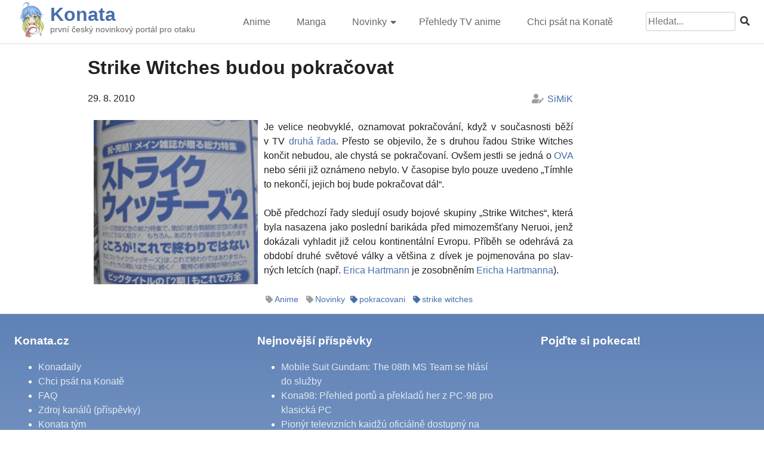

--- FILE ---
content_type: text/html; charset=UTF-8
request_url: https://konata.cz/2010/08/strike-witches-budou-pokracovat/
body_size: 8293
content:
<!doctype html>
<html lang="cs">

<head>
	<meta charset="UTF-8">
	<meta name="viewport" content="width=device-width, initial-scale=1">
	<meta property="og:image" content="" /><meta property="og:title" content="Strike Witches budou pokračovat" /><meta property="og:description" content="Je velice neobvyklé, oznamovat pokračování, když v současnosti běží v TV druhá řada. Přesto se objevilo, že s druhou řadou Strike Witches končit nebudou, ale chystá se pokračovaní. Ovšem jestli..." />	<link rel="profile" href="https://gmpg.org/xfn/11">
	<script src="https://kit.fontawesome.com/95d25ea05b.js" crossorigin="anonymous"></script>

	<title>Strike Witches budou pokračovat &#8211; Konata</title>
<meta name='robots' content='max-image-preview:large' />
<link rel="alternate" type="application/rss+xml" title="Konata &raquo; RSS zdroj" href="https://konata.cz/feed/" />
<link rel="alternate" type="application/rss+xml" title="Konata &raquo; RSS komentářů" href="https://konata.cz/comments/feed/" />
<link rel="alternate" type="application/rss+xml" title="Konata &raquo; RSS komentářů pro Strike Witches budou pokračovat" href="https://konata.cz/2010/08/strike-witches-budou-pokracovat/feed/" />
<script>
window._wpemojiSettings = {"baseUrl":"https:\/\/s.w.org\/images\/core\/emoji\/14.0.0\/72x72\/","ext":".png","svgUrl":"https:\/\/s.w.org\/images\/core\/emoji\/14.0.0\/svg\/","svgExt":".svg","source":{"concatemoji":"https:\/\/konata.cz\/wp-includes\/js\/wp-emoji-release.min.js?ver=6.1.9"}};
/*! This file is auto-generated */
!function(e,a,t){var n,r,o,i=a.createElement("canvas"),p=i.getContext&&i.getContext("2d");function s(e,t){var a=String.fromCharCode,e=(p.clearRect(0,0,i.width,i.height),p.fillText(a.apply(this,e),0,0),i.toDataURL());return p.clearRect(0,0,i.width,i.height),p.fillText(a.apply(this,t),0,0),e===i.toDataURL()}function c(e){var t=a.createElement("script");t.src=e,t.defer=t.type="text/javascript",a.getElementsByTagName("head")[0].appendChild(t)}for(o=Array("flag","emoji"),t.supports={everything:!0,everythingExceptFlag:!0},r=0;r<o.length;r++)t.supports[o[r]]=function(e){if(p&&p.fillText)switch(p.textBaseline="top",p.font="600 32px Arial",e){case"flag":return s([127987,65039,8205,9895,65039],[127987,65039,8203,9895,65039])?!1:!s([55356,56826,55356,56819],[55356,56826,8203,55356,56819])&&!s([55356,57332,56128,56423,56128,56418,56128,56421,56128,56430,56128,56423,56128,56447],[55356,57332,8203,56128,56423,8203,56128,56418,8203,56128,56421,8203,56128,56430,8203,56128,56423,8203,56128,56447]);case"emoji":return!s([129777,127995,8205,129778,127999],[129777,127995,8203,129778,127999])}return!1}(o[r]),t.supports.everything=t.supports.everything&&t.supports[o[r]],"flag"!==o[r]&&(t.supports.everythingExceptFlag=t.supports.everythingExceptFlag&&t.supports[o[r]]);t.supports.everythingExceptFlag=t.supports.everythingExceptFlag&&!t.supports.flag,t.DOMReady=!1,t.readyCallback=function(){t.DOMReady=!0},t.supports.everything||(n=function(){t.readyCallback()},a.addEventListener?(a.addEventListener("DOMContentLoaded",n,!1),e.addEventListener("load",n,!1)):(e.attachEvent("onload",n),a.attachEvent("onreadystatechange",function(){"complete"===a.readyState&&t.readyCallback()})),(e=t.source||{}).concatemoji?c(e.concatemoji):e.wpemoji&&e.twemoji&&(c(e.twemoji),c(e.wpemoji)))}(window,document,window._wpemojiSettings);
</script>
<style>
img.wp-smiley,
img.emoji {
	display: inline !important;
	border: none !important;
	box-shadow: none !important;
	height: 1em !important;
	width: 1em !important;
	margin: 0 0.07em !important;
	vertical-align: -0.1em !important;
	background: none !important;
	padding: 0 !important;
}
</style>
	<link rel='stylesheet' id='wp-block-library-css' href='https://konata.cz/wp-includes/css/dist/block-library/style.min.css?ver=6.1.9' media='all' />
<link rel='stylesheet' id='classic-theme-styles-css' href='https://konata.cz/wp-includes/css/classic-themes.min.css?ver=1' media='all' />
<style id='global-styles-inline-css'>
body{--wp--preset--color--black: #000000;--wp--preset--color--cyan-bluish-gray: #abb8c3;--wp--preset--color--white: #ffffff;--wp--preset--color--pale-pink: #f78da7;--wp--preset--color--vivid-red: #cf2e2e;--wp--preset--color--luminous-vivid-orange: #ff6900;--wp--preset--color--luminous-vivid-amber: #fcb900;--wp--preset--color--light-green-cyan: #7bdcb5;--wp--preset--color--vivid-green-cyan: #00d084;--wp--preset--color--pale-cyan-blue: #8ed1fc;--wp--preset--color--vivid-cyan-blue: #0693e3;--wp--preset--color--vivid-purple: #9b51e0;--wp--preset--gradient--vivid-cyan-blue-to-vivid-purple: linear-gradient(135deg,rgba(6,147,227,1) 0%,rgb(155,81,224) 100%);--wp--preset--gradient--light-green-cyan-to-vivid-green-cyan: linear-gradient(135deg,rgb(122,220,180) 0%,rgb(0,208,130) 100%);--wp--preset--gradient--luminous-vivid-amber-to-luminous-vivid-orange: linear-gradient(135deg,rgba(252,185,0,1) 0%,rgba(255,105,0,1) 100%);--wp--preset--gradient--luminous-vivid-orange-to-vivid-red: linear-gradient(135deg,rgba(255,105,0,1) 0%,rgb(207,46,46) 100%);--wp--preset--gradient--very-light-gray-to-cyan-bluish-gray: linear-gradient(135deg,rgb(238,238,238) 0%,rgb(169,184,195) 100%);--wp--preset--gradient--cool-to-warm-spectrum: linear-gradient(135deg,rgb(74,234,220) 0%,rgb(151,120,209) 20%,rgb(207,42,186) 40%,rgb(238,44,130) 60%,rgb(251,105,98) 80%,rgb(254,248,76) 100%);--wp--preset--gradient--blush-light-purple: linear-gradient(135deg,rgb(255,206,236) 0%,rgb(152,150,240) 100%);--wp--preset--gradient--blush-bordeaux: linear-gradient(135deg,rgb(254,205,165) 0%,rgb(254,45,45) 50%,rgb(107,0,62) 100%);--wp--preset--gradient--luminous-dusk: linear-gradient(135deg,rgb(255,203,112) 0%,rgb(199,81,192) 50%,rgb(65,88,208) 100%);--wp--preset--gradient--pale-ocean: linear-gradient(135deg,rgb(255,245,203) 0%,rgb(182,227,212) 50%,rgb(51,167,181) 100%);--wp--preset--gradient--electric-grass: linear-gradient(135deg,rgb(202,248,128) 0%,rgb(113,206,126) 100%);--wp--preset--gradient--midnight: linear-gradient(135deg,rgb(2,3,129) 0%,rgb(40,116,252) 100%);--wp--preset--duotone--dark-grayscale: url('#wp-duotone-dark-grayscale');--wp--preset--duotone--grayscale: url('#wp-duotone-grayscale');--wp--preset--duotone--purple-yellow: url('#wp-duotone-purple-yellow');--wp--preset--duotone--blue-red: url('#wp-duotone-blue-red');--wp--preset--duotone--midnight: url('#wp-duotone-midnight');--wp--preset--duotone--magenta-yellow: url('#wp-duotone-magenta-yellow');--wp--preset--duotone--purple-green: url('#wp-duotone-purple-green');--wp--preset--duotone--blue-orange: url('#wp-duotone-blue-orange');--wp--preset--font-size--small: 13px;--wp--preset--font-size--medium: 20px;--wp--preset--font-size--large: 36px;--wp--preset--font-size--x-large: 42px;--wp--preset--spacing--20: 0.44rem;--wp--preset--spacing--30: 0.67rem;--wp--preset--spacing--40: 1rem;--wp--preset--spacing--50: 1.5rem;--wp--preset--spacing--60: 2.25rem;--wp--preset--spacing--70: 3.38rem;--wp--preset--spacing--80: 5.06rem;}:where(.is-layout-flex){gap: 0.5em;}body .is-layout-flow > .alignleft{float: left;margin-inline-start: 0;margin-inline-end: 2em;}body .is-layout-flow > .alignright{float: right;margin-inline-start: 2em;margin-inline-end: 0;}body .is-layout-flow > .aligncenter{margin-left: auto !important;margin-right: auto !important;}body .is-layout-constrained > .alignleft{float: left;margin-inline-start: 0;margin-inline-end: 2em;}body .is-layout-constrained > .alignright{float: right;margin-inline-start: 2em;margin-inline-end: 0;}body .is-layout-constrained > .aligncenter{margin-left: auto !important;margin-right: auto !important;}body .is-layout-constrained > :where(:not(.alignleft):not(.alignright):not(.alignfull)){max-width: var(--wp--style--global--content-size);margin-left: auto !important;margin-right: auto !important;}body .is-layout-constrained > .alignwide{max-width: var(--wp--style--global--wide-size);}body .is-layout-flex{display: flex;}body .is-layout-flex{flex-wrap: wrap;align-items: center;}body .is-layout-flex > *{margin: 0;}:where(.wp-block-columns.is-layout-flex){gap: 2em;}.has-black-color{color: var(--wp--preset--color--black) !important;}.has-cyan-bluish-gray-color{color: var(--wp--preset--color--cyan-bluish-gray) !important;}.has-white-color{color: var(--wp--preset--color--white) !important;}.has-pale-pink-color{color: var(--wp--preset--color--pale-pink) !important;}.has-vivid-red-color{color: var(--wp--preset--color--vivid-red) !important;}.has-luminous-vivid-orange-color{color: var(--wp--preset--color--luminous-vivid-orange) !important;}.has-luminous-vivid-amber-color{color: var(--wp--preset--color--luminous-vivid-amber) !important;}.has-light-green-cyan-color{color: var(--wp--preset--color--light-green-cyan) !important;}.has-vivid-green-cyan-color{color: var(--wp--preset--color--vivid-green-cyan) !important;}.has-pale-cyan-blue-color{color: var(--wp--preset--color--pale-cyan-blue) !important;}.has-vivid-cyan-blue-color{color: var(--wp--preset--color--vivid-cyan-blue) !important;}.has-vivid-purple-color{color: var(--wp--preset--color--vivid-purple) !important;}.has-black-background-color{background-color: var(--wp--preset--color--black) !important;}.has-cyan-bluish-gray-background-color{background-color: var(--wp--preset--color--cyan-bluish-gray) !important;}.has-white-background-color{background-color: var(--wp--preset--color--white) !important;}.has-pale-pink-background-color{background-color: var(--wp--preset--color--pale-pink) !important;}.has-vivid-red-background-color{background-color: var(--wp--preset--color--vivid-red) !important;}.has-luminous-vivid-orange-background-color{background-color: var(--wp--preset--color--luminous-vivid-orange) !important;}.has-luminous-vivid-amber-background-color{background-color: var(--wp--preset--color--luminous-vivid-amber) !important;}.has-light-green-cyan-background-color{background-color: var(--wp--preset--color--light-green-cyan) !important;}.has-vivid-green-cyan-background-color{background-color: var(--wp--preset--color--vivid-green-cyan) !important;}.has-pale-cyan-blue-background-color{background-color: var(--wp--preset--color--pale-cyan-blue) !important;}.has-vivid-cyan-blue-background-color{background-color: var(--wp--preset--color--vivid-cyan-blue) !important;}.has-vivid-purple-background-color{background-color: var(--wp--preset--color--vivid-purple) !important;}.has-black-border-color{border-color: var(--wp--preset--color--black) !important;}.has-cyan-bluish-gray-border-color{border-color: var(--wp--preset--color--cyan-bluish-gray) !important;}.has-white-border-color{border-color: var(--wp--preset--color--white) !important;}.has-pale-pink-border-color{border-color: var(--wp--preset--color--pale-pink) !important;}.has-vivid-red-border-color{border-color: var(--wp--preset--color--vivid-red) !important;}.has-luminous-vivid-orange-border-color{border-color: var(--wp--preset--color--luminous-vivid-orange) !important;}.has-luminous-vivid-amber-border-color{border-color: var(--wp--preset--color--luminous-vivid-amber) !important;}.has-light-green-cyan-border-color{border-color: var(--wp--preset--color--light-green-cyan) !important;}.has-vivid-green-cyan-border-color{border-color: var(--wp--preset--color--vivid-green-cyan) !important;}.has-pale-cyan-blue-border-color{border-color: var(--wp--preset--color--pale-cyan-blue) !important;}.has-vivid-cyan-blue-border-color{border-color: var(--wp--preset--color--vivid-cyan-blue) !important;}.has-vivid-purple-border-color{border-color: var(--wp--preset--color--vivid-purple) !important;}.has-vivid-cyan-blue-to-vivid-purple-gradient-background{background: var(--wp--preset--gradient--vivid-cyan-blue-to-vivid-purple) !important;}.has-light-green-cyan-to-vivid-green-cyan-gradient-background{background: var(--wp--preset--gradient--light-green-cyan-to-vivid-green-cyan) !important;}.has-luminous-vivid-amber-to-luminous-vivid-orange-gradient-background{background: var(--wp--preset--gradient--luminous-vivid-amber-to-luminous-vivid-orange) !important;}.has-luminous-vivid-orange-to-vivid-red-gradient-background{background: var(--wp--preset--gradient--luminous-vivid-orange-to-vivid-red) !important;}.has-very-light-gray-to-cyan-bluish-gray-gradient-background{background: var(--wp--preset--gradient--very-light-gray-to-cyan-bluish-gray) !important;}.has-cool-to-warm-spectrum-gradient-background{background: var(--wp--preset--gradient--cool-to-warm-spectrum) !important;}.has-blush-light-purple-gradient-background{background: var(--wp--preset--gradient--blush-light-purple) !important;}.has-blush-bordeaux-gradient-background{background: var(--wp--preset--gradient--blush-bordeaux) !important;}.has-luminous-dusk-gradient-background{background: var(--wp--preset--gradient--luminous-dusk) !important;}.has-pale-ocean-gradient-background{background: var(--wp--preset--gradient--pale-ocean) !important;}.has-electric-grass-gradient-background{background: var(--wp--preset--gradient--electric-grass) !important;}.has-midnight-gradient-background{background: var(--wp--preset--gradient--midnight) !important;}.has-small-font-size{font-size: var(--wp--preset--font-size--small) !important;}.has-medium-font-size{font-size: var(--wp--preset--font-size--medium) !important;}.has-large-font-size{font-size: var(--wp--preset--font-size--large) !important;}.has-x-large-font-size{font-size: var(--wp--preset--font-size--x-large) !important;}
.wp-block-navigation a:where(:not(.wp-element-button)){color: inherit;}
:where(.wp-block-columns.is-layout-flex){gap: 2em;}
.wp-block-pullquote{font-size: 1.5em;line-height: 1.6;}
</style>
<link rel='stylesheet' id='narumi-style-css' href='https://konata.cz/wp-content/themes/narumi/style.css?ver=1.0.3' media='all' />
<link rel='stylesheet' id='fancybox-style-css' href='https://konata.cz/wp-content/themes/narumi/assets/css/jquery.fancybox.min.css?ver=6.1.9' media='all' />
<script src='https://konata.cz/wp-includes/js/jquery/jquery.min.js?ver=3.6.1' id='jquery-core-js'></script>
<script src='https://konata.cz/wp-includes/js/jquery/jquery-migrate.min.js?ver=3.3.2' id='jquery-migrate-js'></script>
<link rel="https://api.w.org/" href="https://konata.cz/wp-json/" /><link rel="alternate" type="application/json" href="https://konata.cz/wp-json/wp/v2/posts/795" /><link rel="EditURI" type="application/rsd+xml" title="RSD" href="https://konata.cz/xmlrpc.php?rsd" />
<link rel="wlwmanifest" type="application/wlwmanifest+xml" href="https://konata.cz/wp-includes/wlwmanifest.xml" />
<meta name="generator" content="WordPress 6.1.9" />
<link rel="canonical" href="https://konata.cz/2010/08/strike-witches-budou-pokracovat/" />
<link rel='shortlink' href='https://konata.cz/?p=795' />
<link rel="alternate" type="application/json+oembed" href="https://konata.cz/wp-json/oembed/1.0/embed?url=https%3A%2F%2Fkonata.cz%2F2010%2F08%2Fstrike-witches-budou-pokracovat%2F" />
<link rel="alternate" type="text/xml+oembed" href="https://konata.cz/wp-json/oembed/1.0/embed?url=https%3A%2F%2Fkonata.cz%2F2010%2F08%2Fstrike-witches-budou-pokracovat%2F&#038;format=xml" />
<link rel="pingback" href="https://konata.cz/xmlrpc.php"><script type="application/ld+json">{"@context":"https:\/\/schema.org","@type":"NewsArticle","headline":"Strike Witches budou pokra\u010dovat","datePublished":"2010-08-29T13:58:17+02:00","dateModified":"2013-12-23T01:34:36+01:00","author":{"@type":"Person","name":"SiMiK","url":"https:\/\/konata.cz\/author\/admin\/"},"image":{"@type":"ImageObject","url":false},"publisher":{"@type":"Organization","name":"Konata","logo":{"@type":"ImageObject","url":"https:\/\/konata.cz\/wp-content\/uploads\/2019\/06\/cropped-konata_spring_yoon.png"}},"mainEntityOfPage":"https:\/\/konata.cz\/2010\/08\/strike-witches-budou-pokracovat\/","keywords":"pokracovani, strike witches"}</script>
		<!-- Global site tag (gtag.js) - Google Analytics -->
		<script async src="https://www.googletagmanager.com/gtag/js?id=UA-8824550-4"></script>
		<script>
			window.dataLayer = window.dataLayer || [];
			function gtag(){dataLayer.push(arguments);}
			gtag('js', new Date());
			gtag('config', 'UA-8824550-4');
		</script>	
	<link rel="icon" href="https://konata.cz/wp-content/uploads/2019/06/cropped-konata_spring_yoon-32x32.png" sizes="32x32" />
<link rel="icon" href="https://konata.cz/wp-content/uploads/2019/06/cropped-konata_spring_yoon-192x192.png" sizes="192x192" />
<link rel="apple-touch-icon" href="https://konata.cz/wp-content/uploads/2019/06/cropped-konata_spring_yoon-180x180.png" />
<meta name="msapplication-TileImage" content="https://konata.cz/wp-content/uploads/2019/06/cropped-konata_spring_yoon-270x270.png" />
		<style id="wp-custom-css">
			ul{
	margin-left:0;
}

table.centered td,
table.centered th{
	text-align:center !important;
	vertical-align:middle;
}		</style>
		</head>

<body class="post-template-default single single-post postid-795 single-format-standard wp-custom-logo no-sidebar">
	<svg xmlns="http://www.w3.org/2000/svg" viewBox="0 0 0 0" width="0" height="0" focusable="false" role="none" style="visibility: hidden; position: absolute; left: -9999px; overflow: hidden;" ><defs><filter id="wp-duotone-dark-grayscale"><feColorMatrix color-interpolation-filters="sRGB" type="matrix" values=" .299 .587 .114 0 0 .299 .587 .114 0 0 .299 .587 .114 0 0 .299 .587 .114 0 0 " /><feComponentTransfer color-interpolation-filters="sRGB" ><feFuncR type="table" tableValues="0 0.49803921568627" /><feFuncG type="table" tableValues="0 0.49803921568627" /><feFuncB type="table" tableValues="0 0.49803921568627" /><feFuncA type="table" tableValues="1 1" /></feComponentTransfer><feComposite in2="SourceGraphic" operator="in" /></filter></defs></svg><svg xmlns="http://www.w3.org/2000/svg" viewBox="0 0 0 0" width="0" height="0" focusable="false" role="none" style="visibility: hidden; position: absolute; left: -9999px; overflow: hidden;" ><defs><filter id="wp-duotone-grayscale"><feColorMatrix color-interpolation-filters="sRGB" type="matrix" values=" .299 .587 .114 0 0 .299 .587 .114 0 0 .299 .587 .114 0 0 .299 .587 .114 0 0 " /><feComponentTransfer color-interpolation-filters="sRGB" ><feFuncR type="table" tableValues="0 1" /><feFuncG type="table" tableValues="0 1" /><feFuncB type="table" tableValues="0 1" /><feFuncA type="table" tableValues="1 1" /></feComponentTransfer><feComposite in2="SourceGraphic" operator="in" /></filter></defs></svg><svg xmlns="http://www.w3.org/2000/svg" viewBox="0 0 0 0" width="0" height="0" focusable="false" role="none" style="visibility: hidden; position: absolute; left: -9999px; overflow: hidden;" ><defs><filter id="wp-duotone-purple-yellow"><feColorMatrix color-interpolation-filters="sRGB" type="matrix" values=" .299 .587 .114 0 0 .299 .587 .114 0 0 .299 .587 .114 0 0 .299 .587 .114 0 0 " /><feComponentTransfer color-interpolation-filters="sRGB" ><feFuncR type="table" tableValues="0.54901960784314 0.98823529411765" /><feFuncG type="table" tableValues="0 1" /><feFuncB type="table" tableValues="0.71764705882353 0.25490196078431" /><feFuncA type="table" tableValues="1 1" /></feComponentTransfer><feComposite in2="SourceGraphic" operator="in" /></filter></defs></svg><svg xmlns="http://www.w3.org/2000/svg" viewBox="0 0 0 0" width="0" height="0" focusable="false" role="none" style="visibility: hidden; position: absolute; left: -9999px; overflow: hidden;" ><defs><filter id="wp-duotone-blue-red"><feColorMatrix color-interpolation-filters="sRGB" type="matrix" values=" .299 .587 .114 0 0 .299 .587 .114 0 0 .299 .587 .114 0 0 .299 .587 .114 0 0 " /><feComponentTransfer color-interpolation-filters="sRGB" ><feFuncR type="table" tableValues="0 1" /><feFuncG type="table" tableValues="0 0.27843137254902" /><feFuncB type="table" tableValues="0.5921568627451 0.27843137254902" /><feFuncA type="table" tableValues="1 1" /></feComponentTransfer><feComposite in2="SourceGraphic" operator="in" /></filter></defs></svg><svg xmlns="http://www.w3.org/2000/svg" viewBox="0 0 0 0" width="0" height="0" focusable="false" role="none" style="visibility: hidden; position: absolute; left: -9999px; overflow: hidden;" ><defs><filter id="wp-duotone-midnight"><feColorMatrix color-interpolation-filters="sRGB" type="matrix" values=" .299 .587 .114 0 0 .299 .587 .114 0 0 .299 .587 .114 0 0 .299 .587 .114 0 0 " /><feComponentTransfer color-interpolation-filters="sRGB" ><feFuncR type="table" tableValues="0 0" /><feFuncG type="table" tableValues="0 0.64705882352941" /><feFuncB type="table" tableValues="0 1" /><feFuncA type="table" tableValues="1 1" /></feComponentTransfer><feComposite in2="SourceGraphic" operator="in" /></filter></defs></svg><svg xmlns="http://www.w3.org/2000/svg" viewBox="0 0 0 0" width="0" height="0" focusable="false" role="none" style="visibility: hidden; position: absolute; left: -9999px; overflow: hidden;" ><defs><filter id="wp-duotone-magenta-yellow"><feColorMatrix color-interpolation-filters="sRGB" type="matrix" values=" .299 .587 .114 0 0 .299 .587 .114 0 0 .299 .587 .114 0 0 .299 .587 .114 0 0 " /><feComponentTransfer color-interpolation-filters="sRGB" ><feFuncR type="table" tableValues="0.78039215686275 1" /><feFuncG type="table" tableValues="0 0.94901960784314" /><feFuncB type="table" tableValues="0.35294117647059 0.47058823529412" /><feFuncA type="table" tableValues="1 1" /></feComponentTransfer><feComposite in2="SourceGraphic" operator="in" /></filter></defs></svg><svg xmlns="http://www.w3.org/2000/svg" viewBox="0 0 0 0" width="0" height="0" focusable="false" role="none" style="visibility: hidden; position: absolute; left: -9999px; overflow: hidden;" ><defs><filter id="wp-duotone-purple-green"><feColorMatrix color-interpolation-filters="sRGB" type="matrix" values=" .299 .587 .114 0 0 .299 .587 .114 0 0 .299 .587 .114 0 0 .299 .587 .114 0 0 " /><feComponentTransfer color-interpolation-filters="sRGB" ><feFuncR type="table" tableValues="0.65098039215686 0.40392156862745" /><feFuncG type="table" tableValues="0 1" /><feFuncB type="table" tableValues="0.44705882352941 0.4" /><feFuncA type="table" tableValues="1 1" /></feComponentTransfer><feComposite in2="SourceGraphic" operator="in" /></filter></defs></svg><svg xmlns="http://www.w3.org/2000/svg" viewBox="0 0 0 0" width="0" height="0" focusable="false" role="none" style="visibility: hidden; position: absolute; left: -9999px; overflow: hidden;" ><defs><filter id="wp-duotone-blue-orange"><feColorMatrix color-interpolation-filters="sRGB" type="matrix" values=" .299 .587 .114 0 0 .299 .587 .114 0 0 .299 .587 .114 0 0 .299 .587 .114 0 0 " /><feComponentTransfer color-interpolation-filters="sRGB" ><feFuncR type="table" tableValues="0.098039215686275 1" /><feFuncG type="table" tableValues="0 0.66274509803922" /><feFuncB type="table" tableValues="0.84705882352941 0.41960784313725" /><feFuncA type="table" tableValues="1 1" /></feComponentTransfer><feComposite in2="SourceGraphic" operator="in" /></filter></defs></svg>	<div id="page" class="site">
		<a class="skip-link screen-reader-text" href="#primary">Skip to content</a>

		<header id="masthead" class="site-header">
			<div id="masthead-conternt">
				<div class="site-branding">
					<div class="site-branding-logo">
						<a href="https://konata.cz/" class="custom-logo-link" rel="home"><img width="300" height="300" src="https://konata.cz/wp-content/uploads/2022/02/cropped-newlogo300_ua.png" class="custom-logo" alt="Konata" decoding="async" srcset="https://konata.cz/wp-content/uploads/2022/02/cropped-newlogo300_ua.png 300w, https://konata.cz/wp-content/uploads/2022/02/cropped-newlogo300_ua-280x280.png 280w, https://konata.cz/wp-content/uploads/2022/02/cropped-newlogo300_ua-150x150.png 150w" sizes="(max-width: 300px) 100vw, 300px" /></a>					</div>
					<div class="site-branding-name">
						<h1 class="site-title"><a href="https://konata.cz/" rel="home">Konata</a></h1>
													<p class="site-description">první český novinkový portál pro otaku</p>
											</div>
				</div><!-- .site-branding -->
				
				<nav id="site-navigation" class="main-navigation">
					<button class="menu-toggle" aria-controls="primary-menu" aria-expanded="false"><i class="fas fa-2x fa-bars"></i></button>
					<div class="menu-novemainmenu-container"><ul id="primary-menu" class="menu"><li id="menu-item-79306" class="menu-item menu-item-type-taxonomy menu-item-object-category current-post-ancestor current-menu-parent current-post-parent menu-item-79306"><a href="https://konata.cz/category/novinky/anime/">Anime</a></li>
<li id="menu-item-79307" class="menu-item menu-item-type-taxonomy menu-item-object-category menu-item-79307"><a href="https://konata.cz/category/novinky/manga/">Manga</a></li>
<li id="menu-item-79308" class="menu-item menu-item-type-taxonomy menu-item-object-category current-post-ancestor current-menu-parent current-post-parent menu-item-has-children menu-item-79308"><a href="https://konata.cz/category/novinky/">Novinky</a>
<ul class="sub-menu">
	<li id="menu-item-79314" class="menu-item menu-item-type-taxonomy menu-item-object-category menu-item-79314"><a href="https://konata.cz/category/vse-ostatni/magazin/hudba/">Hudba</a></li>
	<li id="menu-item-79310" class="menu-item menu-item-type-taxonomy menu-item-object-category menu-item-79310"><a href="https://konata.cz/category/novinky/hry/">Hry</a></li>
	<li id="menu-item-79405" class="menu-item menu-item-type-taxonomy menu-item-object-category menu-item-79405"><a href="https://konata.cz/category/vse-ostatni/magazin/zbozi/">Zboží</a></li>
	<li id="menu-item-79406" class="menu-item menu-item-type-taxonomy menu-item-object-category menu-item-79406"><a href="https://konata.cz/category/vse-ostatni/magazin/recenze-2/">Recenze</a></li>
	<li id="menu-item-79469" class="menu-item menu-item-type-taxonomy menu-item-object-category menu-item-79469"><a href="https://konata.cz/category/vse-ostatni/">Ostatní</a></li>
</ul>
</li>
<li id="menu-item-79470" class="menu-item menu-item-type-taxonomy menu-item-object-category menu-item-79470"><a href="https://konata.cz/category/prehled-tv-anime/">Přehledy TV anime</a></li>
<li id="menu-item-79311" class="menu-item menu-item-type-post_type menu-item-object-page menu-item-79311"><a href="https://konata.cz/chci-taky-psat-na-konate/">Chci psát na Konatě</a></li>
</ul></div>					<form role="search" method="get" id="search-form" class="search-form" action="https://konata.cz/" >
    <div><label class="screen-reader-text" for="s">Search for:</label>
    <input type="text" value="" name="s" id="s" placeholder="Hledat..."/>
    <button type="submit"><i class="fas fa-search"></i></button>
    </div>
    </form>				</nav><!-- #site-navigation -->
			</div>
			<div class="clear"></div>
		</header><!-- #masthead -->
	<main id="primary" class="site-main">
		<article id="post-795" class="post-795 post type-post status-publish format-standard hentry category-anime category-novinky tag-pokracovani tag-strike-witches">
	<header class="entry-header">
		<h1 class="entry-title">Strike Witches budou pokračovat</h1>			<div class="entry-meta">
				<span class="posted-on"><time class="entry-date published" datetime="2010-08-29T13:58:17+02:00">29. 8. 2010</time><time class="updated" datetime="2013-12-23T01:34:36+01:00">23. 12. 2013</time></span><span class="byline">  <span class="author vcard"><a class="url fn n" href="https://konata.cz/author/admin/">SiMiK</a></span></span>			</div><!-- .entry-meta -->
			</header><!-- .entry-header -->

	
	<div class="entry-content">
		<p style="text-align: justify;"><a href="http://konata.cz/wp-content/uploads/2010/08/9c43ec6b011e40629f541897f338fd4c.jpg"><a href="http://konata.cz/wp-content/uploads/2010/08/9c43ec6b011e40629f541897f338fd4c-e1283066892724.jpg" data-fancybox="post-gallery" data-caption=""><img decoding="async" class="alignleft size-full wp-image-797" style="margin-left: 10px; margin-right: 10px;" title="9c43ec6b011e40629f541897f338fd4c" src="http://konata.cz/wp-content/uploads/2010/08/9c43ec6b011e40629f541897f338fd4c-e1283066892724.jpg" alt="" width="275" height="275" srcset="https://konata.cz/wp-content/uploads/2010/08/9c43ec6b011e40629f541897f338fd4c-e1283066892724.jpg 458w, https://konata.cz/wp-content/uploads/2010/08/9c43ec6b011e40629f541897f338fd4c-e1283066892724-280x280.jpg 280w, https://konata.cz/wp-content/uploads/2010/08/9c43ec6b011e40629f541897f338fd4c-e1283066892724-150x150.jpg 150w, https://konata.cz/wp-content/uploads/2010/08/9c43ec6b011e40629f541897f338fd4c-e1283066892724-92x92.jpg 92w, https://konata.cz/wp-content/uploads/2010/08/9c43ec6b011e40629f541897f338fd4c-e1283066892724-100x100.jpg 100w, https://konata.cz/wp-content/uploads/2010/08/9c43ec6b011e40629f541897f338fd4c-e1283066892724-200x200.jpg 200w, https://konata.cz/wp-content/uploads/2010/08/9c43ec6b011e40629f541897f338fd4c-e1283066892724-400x400.jpg 400w, https://konata.cz/wp-content/uploads/2010/08/9c43ec6b011e40629f541897f338fd4c-e1283066892724-36x36.jpg 36w, https://konata.cz/wp-content/uploads/2010/08/9c43ec6b011e40629f541897f338fd4c-e1283066892724-350x350.jpg 350w" sizes="(max-width: 275px) 100vw, 275px" /></a></a>Je velice neobvyklé, oznamovat pokračování, když v současnosti běží v TV <a href="http://anime.akihabara.cz/anime/Strike-Witches-2-ki-2010" target="_blank">druhá řada</a>. Přesto se objevilo, že s druhou řadou Strike Witches končit nebudou, ale chystá se pokračovaní. Ovšem jestli se jedná o <a href="http://ani.mzf.cz/index.php/OVA" target="_blank">OVA</a> nebo sérii již oznámeno nebylo. V časopise bylo pouze uvedeno „Tímhle to nekončí, jejich boj bude pokračovat dál“.</p>
<p style="text-align: justify;">Obě předchozí řady sledují osudy bojové skupiny „Strike Witches“, která byla nasazena jako poslední barikáda před mimozemšťany Neruoi, jenž dokázali vyhladit již celou kontinentální Evropu. Příběh se odehrává za období druhé světové války a většina z dívek je pojmenována po slavných letcích (např. <a href="http://anime.akihabara.cz/postava/999-Erica-Hartmann" target="_blank">Erica Hartmann</a> je zosobněním <a href="http://cs.wikipedia.org/wiki/Erich_Hartmann" target="_blank">Ericha Hartmanna</a>).</p>
	</div><!-- .entry-content -->

	<footer class="entry-footer">
		<span class="cat-links"><a href="https://konata.cz/category/novinky/anime/" rel="category tag">Anime</a> <a href="https://konata.cz/category/novinky/" rel="category tag">Novinky</a></span><span class="tags-links"><a href="https://konata.cz/tag/pokracovani/" rel="tag">pokracovani</a> <a href="https://konata.cz/tag/strike-witches/" rel="tag">strike witches</a></span>	</footer><!-- .entry-footer -->
</article><!-- #post-795 -->

	</main><!-- #main -->

	<footer id="colophon" class="site-footer">
		<div class="site-info">			
			<div id="narumi_footlinks">
				<h3>Konata.cz</h3>
				<ul>
					<li><a href="/konadaily/">Konadaily</a></li>
					<li><a href="https://konata.cz/chci-taky-psat-na-konate/">Chci psát na Konatě</a></li>
					<li><a href="https://konata.cz/faq/">FAQ</a></li>
					<li><a href="../feed/" target="_blank">Zdroj kanálů (příspěvky)</a></li>
					<li><a href="https://konata.cz/konata-tym/">Konata tým</a></li>
				</ul>
				<a href="https://konata.cz/" class="custom-logo-link" rel="home"><img width="300" height="300" src="https://konata.cz/wp-content/uploads/2022/02/cropped-newlogo300_ua.png" class="custom-logo" alt="Konata" decoding="async" srcset="https://konata.cz/wp-content/uploads/2022/02/cropped-newlogo300_ua.png 300w, https://konata.cz/wp-content/uploads/2022/02/cropped-newlogo300_ua-280x280.png 280w, https://konata.cz/wp-content/uploads/2022/02/cropped-newlogo300_ua-150x150.png 150w" sizes="(max-width: 300px) 100vw, 300px" /></a>			</div>
			<div id="narumi_footlinks_pp">
				<h3>Nejnovější příspěvky</h3>
				<ul>
								<li><a href="https://konata.cz/2026/01/mobile-suit-gundam-the-08th-ms-team-se-hlasi-do-sluzby/">Mobile Suit Gundam: The 08th MS Team se hlásí do služby</a></li>
								<li><a href="https://konata.cz/2026/01/kona98-prehled-portu-a-prekladu-her-z-pc-98-pro-klasicka-pc/">Kona98: Přehled portů a překladů her z PC-98 pro klasická PC</a></li>
								<li><a href="https://konata.cz/2026/01/pionyr-televiznich-kaidzu-oficialne-dostupny-na-youtube/">Pionýr televizních kaidžú oficiálně dostupný na Youtube</a></li>
								<li><a href="https://konata.cz/2026/01/historie-se-docka-animovane-adaptace/">Historie se dočká animované adaptace</a></li>
								<li><a href="https://konata.cz/2025/12/30-let-od-tretiho-dopadu-v-neon-genesis-evangelion/">30 let od Třetího dopadu v Neon Genesis Evangelion</a></li>
								<li><a href="https://konata.cz/2025/11/kamen-rider-gavv-silni-musi-chranit-sladke/">Kamen Rider Gavv - Silní musí chránit sladké</a></li>
								<li><a href="https://konata.cz/2025/11/kamen-rider-gaim-maho-sonen-kota-magika/">Kamen Rider Gaim - Mahó Šónen Kóta Magika</a></li>
								<li><a href="https://konata.cz/2025/10/kona98-prehled-prekladu-her-pro-pc-98-cast-2/">Kona98: Přehled překladů her pro PC-98, část 2.</a></li>
								<li><a href="https://konata.cz/2025/08/hudebnik-jamada-nobuo-znamy-jako-nob-zemrel/">Hudebník Jamada Nobuo známý jako NoB zemřel</a></li>
								<li><a href="https://konata.cz/konadaily/hirajasumi-se-docka-adaptaci/">Hirajasumi se dočká adaptací</a></li>
								</ul>
			</div>
			<div id="narumi_discord">
				<h3>Pojďte si pokecat!</h3>
				<iframe src="https://discord.com/widget?id=455793257658580992&theme=dark" width="350" height="350" allowtransparency="true" frameborder="0" sandbox="allow-popups allow-popups-to-escape-sandbox allow-same-origin allow-scripts"></iframe>
			</div>
		</div><!-- .site-info -->
		<div id="narumi_footlinks_foot">
				<a href="https://konata.cz"><strong>Konata.cz</strong></a>
				<span class="sep"> 
					je tu pro Vás již od roku 2010!
				</span>
			</div>
	</footer><!-- #colophon -->
</div><!-- #page -->

        <script type="text/javascript">
            jQuery(document).ready(function($) {
                function initFancybox() {
                    var fancyboxElements = $('[data-fancybox]:not(.fancybox-bound)');
                    if (fancyboxElements.length) {
                        fancyboxElements.addClass('fancybox-bound').fancybox({
                            loop: true,
                            buttons: ['zoom', 'slideShow', 'fullScreen', 'close'],
                            transitionEffect: 'fade',
                            caption: function(instance, item) {
                                return $(this).data('caption') || $(this).find('img').attr('alt') || '';
                            }
                        });
                    }
                }
                initFancybox();
                var observer = new MutationObserver(function(mutations) {
                    initFancybox();
                });
                observer.observe(document.body, { childList: true, subtree: true });
            });
        </script>
        <script src='https://konata.cz/wp-content/themes/narumi/assets/js/navigation.js?ver=1.0.0' id='narumi-navigation-js'></script>
<script src='https://konata.cz/wp-content/themes/narumi/assets/js/hyphenator.js?ver=1.0.0' id='hyphenator-js'></script>
<script src='https://konata.cz/wp-content/themes/narumi/assets/js/konata.js?ver=1.0.0' id='konata-custom-js'></script>
<script src='https://konata.cz/wp-content/themes/narumi/assets/js/jquery.fancybox.min.js?ver=1.0.0' id='fancybox-js-js'></script>
<script src='https://konata.cz/wp-includes/js/comment-reply.min.js?ver=6.1.9' id='comment-reply-js'></script>

</body>
</html>
